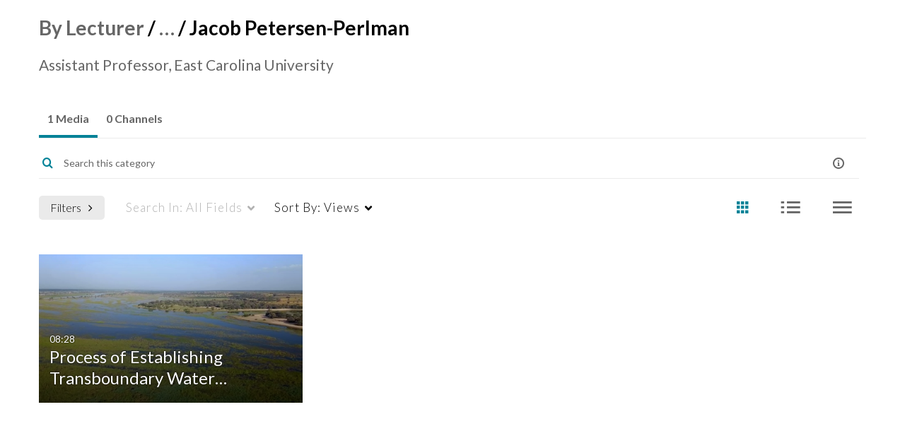

--- FILE ---
content_type: text/html; charset=UTF-8
request_url: https://sdgacademylibrary.mediaspace.kaltura.com/channelcategories/search/browsecategorychannels/channelcategoryid/189002953?format=ajax&_=1769769811673
body_size: 1019
content:
{"content":[{"target":"#channelcategories-pane","action":"replace","content":"<div class=\"alert alert-info fade in out\">No Channels Found.<\/div><script type=\"text\/javascript\"  nonce=\"504083161311017375\">\n\n    $(window).on('category-channels-page-ready', function (event, channelIds) {\n        $.each(channelIds.split(','), function(index, item) {\n            $('.js-media-count-stat.channel_' + item).kmsEllipsisLoad();\n        });\n\n        var url =  window.baseUrl + '\/channels\/media-count\/' + channelIds + '?format=ajax';\n        $.getJSON(url, function (data) {\n            asyncCallback(data);\n        }).error(transportError);\n    });\n\n<\/script>\n\n\n\n\n"},{"target":".channelcategories-tab","action":"replace","content":"0 Channels"}],"script":"(function () { var spinner = $('#channelcategories-pane').data('spinner'); spinner && spinner.stop(); }());;$('.channelcategories-tab').kmsEllipsisLoad('stop').removeClass('channelcategories-tab--loading');;$('.channelcategories-tab').attr('aria-label', '0 Channels');;$('.shrink-container--minimized > .js-dropdown-container li.active .channelcategories-tab').trigger('click');;$.event.trigger('kmsTrack','Category Browse Channels');document.querySelector(\"meta[name=xsrf-ajax-nonce]\").setAttribute(\"content\", \"[base64]\");;if (typeof KApps != \"undefined\" && typeof KApps.Accessibility != \"undefined\") {KApps.Accessibility.applySelectedMode();}"}